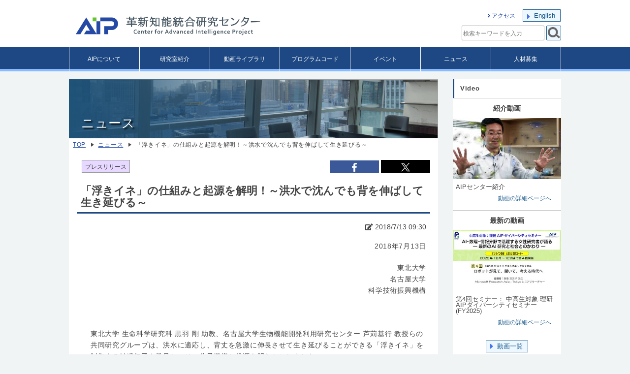

--- FILE ---
content_type: text/html; charset=UTF-8
request_url: https://aip.riken.jp/pressrelease/riceplants_stat_genet-180713/?lang=ja
body_size: 57916
content:


<!DOCTYPE html>
<html lang="ja" class="no-js no-svg">
    <head>
        <meta charset="UTF-8">
        <meta name="viewport" content="width=device-width, initial-scale=1">
        <meta name="google-site-verification" content="sCCDVjrJN-_4toDgQzuJTPSnWvHXbdW7XBLYxWapxs4" />
		<meta http-equiv="X-UA-Compatible" content="IE=edge"/>

                    <meta name="twitter:card" content="summary">
            <meta name="twitter:site" content="@RIKEN_AIP">
            <meta name="twitter:domain" content="aip.riken.jp" />
            <meta name="twitter:title" content="「浮きイネ」の仕組みと起源を解明！～洪水で沈んでも背を伸ばして生き延びる～">
            <meta name="twitter:description" content="2018年7月13日
東北大学
名古屋大学
科学技術振興機構
&nbsp;
東北大学 生命科学研究科 黒羽 剛 助教、名古屋大学生物機能開発利用研究センター 芦苅基行 教授らの共同研究グループは、洪水に適応し、背丈を急激に伸長させて生き延び...">
            <meta name="twitter:image" content="https://aip.riken.jp/wp-content/themes/aipdesign/images/aip_logo_f_x.jpg">
        
        <link rel="shortcut icon" href="https://aip.riken.jp/wp-content/themes/aipdesign/favicon.ico">
        <link rel="apple-touch-icon" href="https://aip.riken.jp/uploads/site-icon.png">
        <link rel="icon" type="image/png" sizes="32x32" href="https://aip.riken.jp/wp-content/themes/aipdesign/favicon-32x32.png">
        <link rel="icon" type="image/png" sizes="16x16" href="https://aip.riken.jp/wp-content/themes/aipdesign/favicon-16x16.png">
        <link rel="mask-icon" href="https://aip.riken.jp/wp-content/themes/aipdesign/safari-pinned-tab.svg" color="#5bbad5">
        <title>「浮きイネ」の仕組みと起源を解明！～洪水で沈んでも背を伸ばして生き延びる～ | 革新知能統合研究センター</title>
        <link rel="profile" href="http://gmpg.org/xfn/11">
        <link rel="stylesheet" type="text/css" href="https://aip.riken.jp/wp-content/themes/aipdesign/normalize.css">
        <link href="https://fonts.googleapis.com/css?family=Merriweather+Sans" rel="stylesheet">
        <link id="fontsizecss" rel="stylesheet" type="text/css" href="https://aip.riken.jp/wp-content/themes/aipdesign/font-small.css?ver=1750660989">
        <link rel="stylesheet" type="text/css" href="https://aip.riken.jp/wp-content/themes/aipdesign/font-style-ja.css">
        <link rel="stylesheet" type="text/css" href="https://aip.riken.jp/wp-content/themes/aipdesign/style.css?ver=1750660989">
        <!--<link rel="stylesheet" type="text/css" href="https://aip.riken.jp/wp-content/themes/aipdesign/print-style.css?ver=1750660989">-->
        <link href="https://use.fontawesome.com/releases/v5.6.1/css/all.css" rel="stylesheet">
    <meta name='robots' content='max-image-preview:large' />
        <script>
            var ajaxurl = 'https://aip.riken.jp/wp-admin/admin-ajax.php';
        </script>
    <link rel='dns-prefetch' href='//challenges.cloudflare.com' />
<style id='wp-img-auto-sizes-contain-inline-css' type='text/css'>
img:is([sizes=auto i],[sizes^="auto," i]){contain-intrinsic-size:3000px 1500px}
/*# sourceURL=wp-img-auto-sizes-contain-inline-css */
</style>
<style id='wp-block-library-inline-css' type='text/css'>
:root{--wp-block-synced-color:#7a00df;--wp-block-synced-color--rgb:122,0,223;--wp-bound-block-color:var(--wp-block-synced-color);--wp-editor-canvas-background:#ddd;--wp-admin-theme-color:#007cba;--wp-admin-theme-color--rgb:0,124,186;--wp-admin-theme-color-darker-10:#006ba1;--wp-admin-theme-color-darker-10--rgb:0,107,160.5;--wp-admin-theme-color-darker-20:#005a87;--wp-admin-theme-color-darker-20--rgb:0,90,135;--wp-admin-border-width-focus:2px}@media (min-resolution:192dpi){:root{--wp-admin-border-width-focus:1.5px}}.wp-element-button{cursor:pointer}:root .has-very-light-gray-background-color{background-color:#eee}:root .has-very-dark-gray-background-color{background-color:#313131}:root .has-very-light-gray-color{color:#eee}:root .has-very-dark-gray-color{color:#313131}:root .has-vivid-green-cyan-to-vivid-cyan-blue-gradient-background{background:linear-gradient(135deg,#00d084,#0693e3)}:root .has-purple-crush-gradient-background{background:linear-gradient(135deg,#34e2e4,#4721fb 50%,#ab1dfe)}:root .has-hazy-dawn-gradient-background{background:linear-gradient(135deg,#faaca8,#dad0ec)}:root .has-subdued-olive-gradient-background{background:linear-gradient(135deg,#fafae1,#67a671)}:root .has-atomic-cream-gradient-background{background:linear-gradient(135deg,#fdd79a,#004a59)}:root .has-nightshade-gradient-background{background:linear-gradient(135deg,#330968,#31cdcf)}:root .has-midnight-gradient-background{background:linear-gradient(135deg,#020381,#2874fc)}:root{--wp--preset--font-size--normal:16px;--wp--preset--font-size--huge:42px}.has-regular-font-size{font-size:1em}.has-larger-font-size{font-size:2.625em}.has-normal-font-size{font-size:var(--wp--preset--font-size--normal)}.has-huge-font-size{font-size:var(--wp--preset--font-size--huge)}.has-text-align-center{text-align:center}.has-text-align-left{text-align:left}.has-text-align-right{text-align:right}.has-fit-text{white-space:nowrap!important}#end-resizable-editor-section{display:none}.aligncenter{clear:both}.items-justified-left{justify-content:flex-start}.items-justified-center{justify-content:center}.items-justified-right{justify-content:flex-end}.items-justified-space-between{justify-content:space-between}.screen-reader-text{border:0;clip-path:inset(50%);height:1px;margin:-1px;overflow:hidden;padding:0;position:absolute;width:1px;word-wrap:normal!important}.screen-reader-text:focus{background-color:#ddd;clip-path:none;color:#444;display:block;font-size:1em;height:auto;left:5px;line-height:normal;padding:15px 23px 14px;text-decoration:none;top:5px;width:auto;z-index:100000}html :where(.has-border-color){border-style:solid}html :where([style*=border-top-color]){border-top-style:solid}html :where([style*=border-right-color]){border-right-style:solid}html :where([style*=border-bottom-color]){border-bottom-style:solid}html :where([style*=border-left-color]){border-left-style:solid}html :where([style*=border-width]){border-style:solid}html :where([style*=border-top-width]){border-top-style:solid}html :where([style*=border-right-width]){border-right-style:solid}html :where([style*=border-bottom-width]){border-bottom-style:solid}html :where([style*=border-left-width]){border-left-style:solid}html :where(img[class*=wp-image-]){height:auto;max-width:100%}:where(figure){margin:0 0 1em}html :where(.is-position-sticky){--wp-admin--admin-bar--position-offset:var(--wp-admin--admin-bar--height,0px)}@media screen and (max-width:600px){html :where(.is-position-sticky){--wp-admin--admin-bar--position-offset:0px}}

/*# sourceURL=wp-block-library-inline-css */
</style><style id='global-styles-inline-css' type='text/css'>
:root{--wp--preset--aspect-ratio--square: 1;--wp--preset--aspect-ratio--4-3: 4/3;--wp--preset--aspect-ratio--3-4: 3/4;--wp--preset--aspect-ratio--3-2: 3/2;--wp--preset--aspect-ratio--2-3: 2/3;--wp--preset--aspect-ratio--16-9: 16/9;--wp--preset--aspect-ratio--9-16: 9/16;--wp--preset--color--black: #000000;--wp--preset--color--cyan-bluish-gray: #abb8c3;--wp--preset--color--white: #ffffff;--wp--preset--color--pale-pink: #f78da7;--wp--preset--color--vivid-red: #cf2e2e;--wp--preset--color--luminous-vivid-orange: #ff6900;--wp--preset--color--luminous-vivid-amber: #fcb900;--wp--preset--color--light-green-cyan: #7bdcb5;--wp--preset--color--vivid-green-cyan: #00d084;--wp--preset--color--pale-cyan-blue: #8ed1fc;--wp--preset--color--vivid-cyan-blue: #0693e3;--wp--preset--color--vivid-purple: #9b51e0;--wp--preset--gradient--vivid-cyan-blue-to-vivid-purple: linear-gradient(135deg,rgb(6,147,227) 0%,rgb(155,81,224) 100%);--wp--preset--gradient--light-green-cyan-to-vivid-green-cyan: linear-gradient(135deg,rgb(122,220,180) 0%,rgb(0,208,130) 100%);--wp--preset--gradient--luminous-vivid-amber-to-luminous-vivid-orange: linear-gradient(135deg,rgb(252,185,0) 0%,rgb(255,105,0) 100%);--wp--preset--gradient--luminous-vivid-orange-to-vivid-red: linear-gradient(135deg,rgb(255,105,0) 0%,rgb(207,46,46) 100%);--wp--preset--gradient--very-light-gray-to-cyan-bluish-gray: linear-gradient(135deg,rgb(238,238,238) 0%,rgb(169,184,195) 100%);--wp--preset--gradient--cool-to-warm-spectrum: linear-gradient(135deg,rgb(74,234,220) 0%,rgb(151,120,209) 20%,rgb(207,42,186) 40%,rgb(238,44,130) 60%,rgb(251,105,98) 80%,rgb(254,248,76) 100%);--wp--preset--gradient--blush-light-purple: linear-gradient(135deg,rgb(255,206,236) 0%,rgb(152,150,240) 100%);--wp--preset--gradient--blush-bordeaux: linear-gradient(135deg,rgb(254,205,165) 0%,rgb(254,45,45) 50%,rgb(107,0,62) 100%);--wp--preset--gradient--luminous-dusk: linear-gradient(135deg,rgb(255,203,112) 0%,rgb(199,81,192) 50%,rgb(65,88,208) 100%);--wp--preset--gradient--pale-ocean: linear-gradient(135deg,rgb(255,245,203) 0%,rgb(182,227,212) 50%,rgb(51,167,181) 100%);--wp--preset--gradient--electric-grass: linear-gradient(135deg,rgb(202,248,128) 0%,rgb(113,206,126) 100%);--wp--preset--gradient--midnight: linear-gradient(135deg,rgb(2,3,129) 0%,rgb(40,116,252) 100%);--wp--preset--font-size--small: 13px;--wp--preset--font-size--medium: 20px;--wp--preset--font-size--large: 36px;--wp--preset--font-size--x-large: 42px;--wp--preset--spacing--20: 0.44rem;--wp--preset--spacing--30: 0.67rem;--wp--preset--spacing--40: 1rem;--wp--preset--spacing--50: 1.5rem;--wp--preset--spacing--60: 2.25rem;--wp--preset--spacing--70: 3.38rem;--wp--preset--spacing--80: 5.06rem;--wp--preset--shadow--natural: 6px 6px 9px rgba(0, 0, 0, 0.2);--wp--preset--shadow--deep: 12px 12px 50px rgba(0, 0, 0, 0.4);--wp--preset--shadow--sharp: 6px 6px 0px rgba(0, 0, 0, 0.2);--wp--preset--shadow--outlined: 6px 6px 0px -3px rgb(255, 255, 255), 6px 6px rgb(0, 0, 0);--wp--preset--shadow--crisp: 6px 6px 0px rgb(0, 0, 0);}:where(.is-layout-flex){gap: 0.5em;}:where(.is-layout-grid){gap: 0.5em;}body .is-layout-flex{display: flex;}.is-layout-flex{flex-wrap: wrap;align-items: center;}.is-layout-flex > :is(*, div){margin: 0;}body .is-layout-grid{display: grid;}.is-layout-grid > :is(*, div){margin: 0;}:where(.wp-block-columns.is-layout-flex){gap: 2em;}:where(.wp-block-columns.is-layout-grid){gap: 2em;}:where(.wp-block-post-template.is-layout-flex){gap: 1.25em;}:where(.wp-block-post-template.is-layout-grid){gap: 1.25em;}.has-black-color{color: var(--wp--preset--color--black) !important;}.has-cyan-bluish-gray-color{color: var(--wp--preset--color--cyan-bluish-gray) !important;}.has-white-color{color: var(--wp--preset--color--white) !important;}.has-pale-pink-color{color: var(--wp--preset--color--pale-pink) !important;}.has-vivid-red-color{color: var(--wp--preset--color--vivid-red) !important;}.has-luminous-vivid-orange-color{color: var(--wp--preset--color--luminous-vivid-orange) !important;}.has-luminous-vivid-amber-color{color: var(--wp--preset--color--luminous-vivid-amber) !important;}.has-light-green-cyan-color{color: var(--wp--preset--color--light-green-cyan) !important;}.has-vivid-green-cyan-color{color: var(--wp--preset--color--vivid-green-cyan) !important;}.has-pale-cyan-blue-color{color: var(--wp--preset--color--pale-cyan-blue) !important;}.has-vivid-cyan-blue-color{color: var(--wp--preset--color--vivid-cyan-blue) !important;}.has-vivid-purple-color{color: var(--wp--preset--color--vivid-purple) !important;}.has-black-background-color{background-color: var(--wp--preset--color--black) !important;}.has-cyan-bluish-gray-background-color{background-color: var(--wp--preset--color--cyan-bluish-gray) !important;}.has-white-background-color{background-color: var(--wp--preset--color--white) !important;}.has-pale-pink-background-color{background-color: var(--wp--preset--color--pale-pink) !important;}.has-vivid-red-background-color{background-color: var(--wp--preset--color--vivid-red) !important;}.has-luminous-vivid-orange-background-color{background-color: var(--wp--preset--color--luminous-vivid-orange) !important;}.has-luminous-vivid-amber-background-color{background-color: var(--wp--preset--color--luminous-vivid-amber) !important;}.has-light-green-cyan-background-color{background-color: var(--wp--preset--color--light-green-cyan) !important;}.has-vivid-green-cyan-background-color{background-color: var(--wp--preset--color--vivid-green-cyan) !important;}.has-pale-cyan-blue-background-color{background-color: var(--wp--preset--color--pale-cyan-blue) !important;}.has-vivid-cyan-blue-background-color{background-color: var(--wp--preset--color--vivid-cyan-blue) !important;}.has-vivid-purple-background-color{background-color: var(--wp--preset--color--vivid-purple) !important;}.has-black-border-color{border-color: var(--wp--preset--color--black) !important;}.has-cyan-bluish-gray-border-color{border-color: var(--wp--preset--color--cyan-bluish-gray) !important;}.has-white-border-color{border-color: var(--wp--preset--color--white) !important;}.has-pale-pink-border-color{border-color: var(--wp--preset--color--pale-pink) !important;}.has-vivid-red-border-color{border-color: var(--wp--preset--color--vivid-red) !important;}.has-luminous-vivid-orange-border-color{border-color: var(--wp--preset--color--luminous-vivid-orange) !important;}.has-luminous-vivid-amber-border-color{border-color: var(--wp--preset--color--luminous-vivid-amber) !important;}.has-light-green-cyan-border-color{border-color: var(--wp--preset--color--light-green-cyan) !important;}.has-vivid-green-cyan-border-color{border-color: var(--wp--preset--color--vivid-green-cyan) !important;}.has-pale-cyan-blue-border-color{border-color: var(--wp--preset--color--pale-cyan-blue) !important;}.has-vivid-cyan-blue-border-color{border-color: var(--wp--preset--color--vivid-cyan-blue) !important;}.has-vivid-purple-border-color{border-color: var(--wp--preset--color--vivid-purple) !important;}.has-vivid-cyan-blue-to-vivid-purple-gradient-background{background: var(--wp--preset--gradient--vivid-cyan-blue-to-vivid-purple) !important;}.has-light-green-cyan-to-vivid-green-cyan-gradient-background{background: var(--wp--preset--gradient--light-green-cyan-to-vivid-green-cyan) !important;}.has-luminous-vivid-amber-to-luminous-vivid-orange-gradient-background{background: var(--wp--preset--gradient--luminous-vivid-amber-to-luminous-vivid-orange) !important;}.has-luminous-vivid-orange-to-vivid-red-gradient-background{background: var(--wp--preset--gradient--luminous-vivid-orange-to-vivid-red) !important;}.has-very-light-gray-to-cyan-bluish-gray-gradient-background{background: var(--wp--preset--gradient--very-light-gray-to-cyan-bluish-gray) !important;}.has-cool-to-warm-spectrum-gradient-background{background: var(--wp--preset--gradient--cool-to-warm-spectrum) !important;}.has-blush-light-purple-gradient-background{background: var(--wp--preset--gradient--blush-light-purple) !important;}.has-blush-bordeaux-gradient-background{background: var(--wp--preset--gradient--blush-bordeaux) !important;}.has-luminous-dusk-gradient-background{background: var(--wp--preset--gradient--luminous-dusk) !important;}.has-pale-ocean-gradient-background{background: var(--wp--preset--gradient--pale-ocean) !important;}.has-electric-grass-gradient-background{background: var(--wp--preset--gradient--electric-grass) !important;}.has-midnight-gradient-background{background: var(--wp--preset--gradient--midnight) !important;}.has-small-font-size{font-size: var(--wp--preset--font-size--small) !important;}.has-medium-font-size{font-size: var(--wp--preset--font-size--medium) !important;}.has-large-font-size{font-size: var(--wp--preset--font-size--large) !important;}.has-x-large-font-size{font-size: var(--wp--preset--font-size--x-large) !important;}
/*# sourceURL=global-styles-inline-css */
</style>

<style id='classic-theme-styles-inline-css' type='text/css'>
/*! This file is auto-generated */
.wp-block-button__link{color:#fff;background-color:#32373c;border-radius:9999px;box-shadow:none;text-decoration:none;padding:calc(.667em + 2px) calc(1.333em + 2px);font-size:1.125em}.wp-block-file__button{background:#32373c;color:#fff;text-decoration:none}
/*# sourceURL=/wp-includes/css/classic-themes.min.css */
</style>
<link rel='stylesheet' id='contact-form-7-css' href='https://aip.riken.jp/wp-content/plugins/contact-form-7/includes/css/styles.css?ver=6.1.4' type='text/css' media='all' />
<link rel='stylesheet' id='contact-form-7-confirm-css' href='https://aip.riken.jp/wp-content/plugins/contact-form-7-add-confirm/includes/css/styles.css?ver=5.1.0.1' type='text/css' media='all' />
<link rel='stylesheet' id='cookie-law-info-css' href='https://aip.riken.jp/wp-content/plugins/cookie-law-info/legacy/public/css/cookie-law-info-public.css?ver=3.3.9.1' type='text/css' media='all' />
<link rel='stylesheet' id='cookie-law-info-gdpr-css' href='https://aip.riken.jp/wp-content/plugins/cookie-law-info/legacy/public/css/cookie-law-info-gdpr.css?ver=3.3.9.1' type='text/css' media='all' />
<link rel='stylesheet' id='ari-fancybox-css' href='https://aip.riken.jp/wp-content/plugins/ari-fancy-lightbox/assets/fancybox/jquery.fancybox.min.css?ver=1.4.1' type='text/css' media='all' />
<style id='ari-fancybox-inline-css' type='text/css'>
BODY .fancybox-container{z-index:200000}BODY .fancybox-is-open .fancybox-bg{opacity:0.87}BODY .fancybox-bg {background-color:#0f0f11}BODY .fancybox-thumbs {background-color:#ffffff}
/*# sourceURL=ari-fancybox-inline-css */
</style>
<script type="text/javascript" src="https://aip.riken.jp/wp-content/themes/aipdesign/js/jquery.min.js?ver=7d8a6127d2fd1613a51760de4ccccc6d" id="jquery-js"></script>
<script type="text/javascript" src="https://aip.riken.jp/wp-content/themes/aipdesign/js/jquery.cookie.js?ver=7d8a6127d2fd1613a51760de4ccccc6d" id="jquerycookie-js"></script>
<script type="text/javascript" src="https://aip.riken.jp/wp-content/themes/aipdesign/js/aip.js?ver=1750660989" id="local-js"></script>
<script type="text/javascript" id="cookie-law-info-js-extra">
/* <![CDATA[ */
var Cli_Data = {"nn_cookie_ids":[],"cookielist":[],"non_necessary_cookies":[],"ccpaEnabled":"","ccpaRegionBased":"","ccpaBarEnabled":"","strictlyEnabled":["necessary","obligatoire"],"ccpaType":"gdpr","js_blocking":"1","custom_integration":"","triggerDomRefresh":"","secure_cookies":""};
var cli_cookiebar_settings = {"animate_speed_hide":"500","animate_speed_show":"500","background":"#ffffff","border":"#b1a6a6c2","border_on":"","button_1_button_colour":"#61a229","button_1_button_hover":"#4e8221","button_1_link_colour":"#fff","button_1_as_button":"1","button_1_new_win":"","button_2_button_colour":"#333","button_2_button_hover":"#292929","button_2_link_colour":"#444","button_2_as_button":"","button_2_hidebar":"","button_3_button_colour":"#dedfe0","button_3_button_hover":"#b2b2b3","button_3_link_colour":"#333333","button_3_as_button":"1","button_3_new_win":"","button_4_button_colour":"#dedfe0","button_4_button_hover":"#b2b2b3","button_4_link_colour":"#333333","button_4_as_button":"","button_7_button_colour":"#1e73be","button_7_button_hover":"#185c98","button_7_link_colour":"#fff","button_7_as_button":"1","button_7_new_win":"","font_family":"inherit","header_fix":"","notify_animate_hide":"","notify_animate_show":"","notify_div_id":"#cookie-law-info-bar","notify_position_horizontal":"right","notify_position_vertical":"bottom","scroll_close":"","scroll_close_reload":"","accept_close_reload":"1","reject_close_reload":"1","showagain_tab":"","showagain_background":"#fff","showagain_border":"#000","showagain_div_id":"#cookie-law-info-again","showagain_x_position":"100px","text":"#333333","show_once_yn":"","show_once":"10000","logging_on":"","as_popup":"","popup_overlay":"1","bar_heading_text":"Cookie\u306b\u3064\u3044\u3066/Privacy Overview","cookie_bar_as":"banner","popup_showagain_position":"bottom-right","widget_position":"left"};
var log_object = {"ajax_url":"https://aip.riken.jp/wp-admin/admin-ajax.php"};
//# sourceURL=cookie-law-info-js-extra
/* ]]> */
</script>
<script type="text/javascript" src="https://aip.riken.jp/wp-content/plugins/cookie-law-info/legacy/public/js/cookie-law-info-public.js?ver=3.3.9.1" id="cookie-law-info-js"></script>
<script type="text/javascript" id="ari-fancybox-js-extra">
/* <![CDATA[ */
var ARI_FANCYBOX = {"lightbox":{"transitionEffect":"zoom-in-out","backFocus":false,"trapFocus":false,"thumbs":{"hideOnClose":false},"touch":{"vertical":true,"momentum":true},"buttons":["slideShow","fullScreen","thumbs","close"],"lang":"custom","i18n":{"custom":{"PREV":"Previous","NEXT":"Next","PLAY_START":"Start slideshow (P)","PLAY_STOP":"Stop slideshow (P)","FULL_SCREEN":"Full screen (F)","THUMBS":"Thumbnails (G)","CLOSE":"Close (Esc)","ERROR":"The requested content cannot be loaded. \u003Cbr/\u003E Please try again later."}}},"convert":{"wp_gallery":{"convert":false},"images":{"convert":true},"vimeo":{"convert":true},"vine":{"convert":true},"instagram":{"convert":true},"pdf":{"internal":{"viewer":"iframe"}}},"sanitize":null,"viewers":{"pdfjs":{"url":"https://aip.riken.jp/wp-content/plugins/ari-fancy-lightbox/assets/pdfjs/web/viewer.html"}}};
//# sourceURL=ari-fancybox-js-extra
/* ]]> */
</script>
<script type="text/javascript" src="https://aip.riken.jp/wp-content/plugins/ari-fancy-lightbox/assets/fancybox/jquery.fancybox.min.js?ver=1.4.1" id="ari-fancybox-js"></script>
<link rel="canonical" href="https://aip.riken.jp/pressrelease/riceplants_stat_genet-180713/" />
<link rel='shortlink' href='https://aip.riken.jp/?p=1680' />
<!-- Google tag (gtag.js) -->
<script type="text/plain" data-cli-class="cli-blocker-script"  data-cli-script-type="non-necessary" data-cli-block="true"  data-cli-element-position="head" async src="https://www.googletagmanager.com/gtag/js?id=G-V61B2B7YFT"></script>
<script type="text/plain" data-cli-class="cli-blocker-script"  data-cli-script-type="non-necessary" data-cli-block="true"  data-cli-element-position="head">
  window.dataLayer = window.dataLayer || [];
  function gtag(){dataLayer.push(arguments);}
  gtag('js', new Date());

  gtag('config', 'G-V61B2B7YFT');
</script>		<style type="text/css" id="wp-custom-css">
			@media only screen and  ( max-width:1000px) {
	.page-id-17541 div.menutitle .title-box{
		width: 100%;
	}
}
@media only screen and  ( max-width:840px) {
	.page-id-17541 div.menutitle .title-box span{
		font-size: 4.6vw;
	}
}		</style>
		    
        </head>
    <body class="wp-singular post-template-default single single-post postid-1680 single-format-standard wp-theme-aipdesign">
        <div id="site-header">
            <div class="content">
                <div id="skiplink">
                    <a href="#content-main">メインコンテンツへ移動</a>
                </div>
                    <a href="/" title="革新知能統合研究センター" id="site-title-name-link">
                        <h1 id="site-title-name" class="title-ja">
                            <span>
                                    革新知能統合研究センター                            </span> 
                        </h1>
                    </a>
                
                <div id="site-submenu">
                    <div id="div-lang">
                        <a href="/access/" class="headerlink">アクセス</a>
                        <a id="lang-switcher" href="/pressrelease/riceplants_stat_genet-180713/?lang=en" class="plink" >English</a>                    </div>
                    
                    <div id="searchbox">
                        <form role="search" method="get" class="searchform " action="https://aip.riken.jp/" >
                <label>
                <input type="search" class="search-field" placeholder="検索キーワードを入力" value="" name="s" title="検索キーワードを入力"/>
                </label>
                <button type="submit" class="search-submit" title="検索実行"></button>
                
                </form>                    </div>
                    <div id="site-menu-trigger">
                        <button id="btn-menu-opener" title="メインメニューの表示/非表示を切り替えます" ></button>
                    </div>
                </div>
            </div>
        </div>
        <div id="site-mainmenu">
            <nav>
                <h2 class="screen-reader-text">Main menu</h2>
                <div class="content">
                    <ul id="mainmenu"><li><a href="https://aip.riken.jp/about-aip/" >AIPについて</a></li><li><a href="https://aip.riken.jp/labs-list/" >研究室紹介</a></li><li><a href="https://aip.riken.jp/video-list/" >動画ライブラリ</a></li><li><a href="https://aip.riken.jp/program-codes/" >プログラムコード</a></li><li><a href="https://aip.riken.jp/event-list/" >イベント</a></li><li><a href="https://aip.riken.jp/news-list/" >ニュース</a></li><li><a href="https://aip.riken.jp/careers/" >人材募集</a></li><li id="mobile-menu"><ul class="nomenu"><li><a href="/access/" class="headerlink">アクセス</a></li><li><a href="/pressrelease/riceplants_stat_genet-180713/?lang=en">English</a></li></ul></li>
                <li id="mobile-menu-closer">
                    <a onclick="jQuery('div#site-mainmenu').slideUp();">
                        <img src="https://aip.riken.jp/wp-content/themes/aipdesign/images/menu-closer.png" alt="メニューを閉じる" />
                    </a>
                </li>
                </ul>                </div>
            </nav>
        </div>

                <div class="content main" id="content-main">
    <div><span class="page_info">single.php</span></div>

    <div class="content-body">

        <div class="page-header">
            <div class="bread-mobile">
                
            <div class="breadcrumbs">
                <span><a href="/">TOP</a></span>
                <span class="arrow"></span>
                <span><a href="https://aip.riken.jp/news-list/">ニュース</a></span>
                <span class="arrow"></span>
                <span>「浮きイネ」の仕組みと起源を解明！～洪水で沈んでも背を伸ばして生き延びる～</span>
            </div>            </div>
            
            <div class="menutitle">
                <div class="container" style="background-image:url('https://aip.riken.jp/uploads/page-title-05.png');">
                </div>
                <div class="title-box left ">
                    <h2 class="nonstyle"><span>ニュース</span></h2>
                </div>
            </div>
                    <div class="bread-pc">
                
            <div class="breadcrumbs">
                <span><a href="/">TOP</a></span>
                <span class="arrow"></span>
                <span><a href="https://aip.riken.jp/news-list/">ニュース</a></span>
                <span class="arrow"></span>
                <span>「浮きイネ」の仕組みと起源を解明！～洪水で沈んでも背を伸ばして生き延びる～</span>
            </div>            </div>
        </div>

        
<div><span class="page_info">template-parts/content-post.php</span></div>


<div class="article-container">

    <div class="article-header">
        <div class="social-link">
            <span style="float:left;"><span class="lbl-category" style="background-color:#e6d8ff;"><a href="/category/pressrelease/" title="アーカイブを開く">プレスリリース</a></span></span>
            <a class="fb" href="http://www.facebook.com/share.php?u=https://aip.riken.jp/pressrelease/riceplants_stat_genet-180713/" rel="nofollow noopener" target="_blank"><img src="https://aip.riken.jp/wp-content/themes/aipdesign/images/fb.png" alt="新規タブでFacebookシェアページを開きます"></i><span class="sr-only">Facebook シェア</span></a>
            <a class="twx" href="https://twitter.com/share?url=https%3A%2F%2Faip.riken.jp%2Fpressrelease%2Friceplants_stat_genet-180713%2F%3Flang%3Dja&text=%E3%80%8C%E6%B5%AE%E3%81%8D%E3%82%A4%E3%83%8D%E3%80%8D%E3%81%AE%E4%BB%95%E7%B5%84%E3%81%BF%E3%81%A8%E8%B5%B7%E6%BA%90%E3%82%92%E8%A7%A3%E6%98%8E%EF%BC%81%EF%BD%9E%E6%B4%AA%E6%B0%B4%E3%81%A7%E6%B2%88%E3%82%93%E3%81%A7%E3%82%82%E8%83%8C%E3%82%92%E4%BC%B8%E3%81%B0%E3%81%97%E3%81%A6%E7%94%9F%E3%81%8D%E5%BB%B6%E3%81%B3%E3%82%8B%EF%BD%9E" rel="nofollow noopener" target="_blank"><img src="https://aip.riken.jp/wp-content/themes/aipdesign/images/x.svg" alt="新規タブでXシェアページを開きます"></i><span class="sr-only">X シェア</span></a>
        </div>
        <div class="article-title">
            <h3>
                「浮きイネ」の仕組みと起源を解明！～洪水で沈んでも背を伸ばして生き延びる～            </h3>
        </div>
            </div>
    <div class="article-body">
                    <div class="posted-date">
                <span>2018/7/13 09:30</span>
            </div>
                        <div class="aip_content">
                <p style="text-align: right;">2018年7月13日</p>
<p style="text-align: right;">東北大学<br />
名古屋大学<br />
科学技術振興機構</p>
<p>&nbsp;</p>
<p>東北大学 生命科学研究科 黒羽 剛 助教、名古屋大学生物機能開発利用研究センター 芦苅基行 教授らの共同研究グループは、洪水に適応し、背丈を急激に伸長させて生き延びることができる「浮きイネ」を制御する鍵遺伝子を発見し、その分子機構と起源を明らかにしました。</p>
<p>本研究成果によって、長期間、洪水が続いても生存可能なイネ品種の開発や、環境に応じてイネの背丈を人為的に制御する技術の確立が期待されます。</p>
<p>本研究は、米国コーネル大学、理化学研究所※1、農業・食品産業技術総合研究機構、産業技術総合研究所、埼玉大学、東京大学、神戸大学、九州大学との国際共同研究で行われたものです。<br />
この研究成果は、平成30年7月13日付（日本時間3時）の米国科学雑誌「<em>Science</em>」オンライン版に掲載されています。※2</p>
<p>くわしくは、<a href="https://www.tohoku.ac.jp/japanese/2018/07/press20180710-ukiine.html" target="_blank" rel="noopener">東北大学のウェブ</a>をご覧ください。</p>
<p>&nbsp;</p>
<p>※1  <a href="../labs/goalorient_tech/stat_genet/">田宮元（当センター遺伝統計学チームリーダー）</a>は、ゲノムデータの機械学習手法を利用した遺伝統計解析で本研究に貢献しました。</p>
<p>※2  <a href="http://science.sciencemag.org/content/361/6398/181" target="_blank" rel="noopener">”An Ethylene-Gibberellin Signaling Underlies Adaptation of Rice to Periodic Flooding”</a> DOI: 10.1126/science.aat1577</p>
<p>&nbsp;</p>
<h6>掲載情報</h6>
<p><a href="https://www.sciencedaily.com/releases/2018/07/180712141631.htm" target="_blank" rel="noopener">Science Daily(7/12)</a>、<a href="http://news.cornell.edu/stories/2018/07/rice-survives-long-term-floods-due-newly-discovered-genetic-mechanism" target="_blank" rel="noopener">CORNELL CHRONICLE(7/12)</a>、<a href="https://www.jiji.com/jc/article?k=2018071300149&amp;g=soc" target="_blank" rel="noopener">時事通信（7/13）</a>、<a href="https://this.kiji.is/390201524321764449?c=39546741839462401" target="_blank" rel="noopener">共同通信（7/13）</a>（北海道新聞、山形新聞、河北新報、千葉日報、中日新聞／東京新聞、静岡新聞、京都新聞、高知新聞、沖縄タイムス）、<a href="https://www.nikkei.com/article/DGXMZO3295230013072018000000/" target="_blank" rel="noopener">日経新聞（7/13）</a>、<a href="https://www.earth.com/news/rice-grow-taller-survive-floods/" target="_blank" rel="noopener">earth.com NEWS(7/13)</a>、Indian Agriculture News(7/16)、<a href="https://news.mynavi.jp/article/20180718-665388/" target="_blank" rel="noopener">マイナビニュース（7/18）</a>、<a href="https://www.nikkan.co.jp/articles/view/00482599" target="_blank" rel="noopener">日刊工業新聞（7/26）</a></p>
                                <h4 style="margin-top:50px;">関連研究室</h4>
            <div class="box">
                <div class="news-date with-float">
                    <span>last updated on 2026/1/13 15:02</span><span class="lbl-category" style="background-color:#d9fffd;" title="研究室紹介ページを開く"><a href="/labs-list/">研究室</a></span>
                </div>
                <div class="box-title title-only">
                    <a href="https://aip.riken.jp/labs/goalorient_tech/stat_genet/">遺伝統計学チーム</a>
                </div>
            </div>
                        </div>
            </div>
    <div class="page-navigation">
        <a href="https://aip.riken.jp/news/raiden-180709/" rel="prev">前のページ</a><a href="https://aip.riken.jp/news/gsec-abu-dhabi180717/" rel="next">次のページ</a>    </div>
</div>

    </div>

            <div class="sidebar" style="min-height:500px;">
                <div class="sidebar-container">  <div class="sidebar-title">    <div>      <h2 class="nonstyle">          <span class="title">Video</span>      </h2>    </div>  </div>  <ul id="sidebar-video"><li><div class="sidebar-video-headline">紹介動画</div><a href="https://aip.riken.jp/video/riken_aip/" >　<div class="side-img-box mbcenter"><img id="side-img-7DHA64rwNq8" src="https://aip.riken.jp/wp-content/themes/aipdesign/images/loading.gif" alt="AIPセンター紹介サムネイル"></div>  <div class="sidebar-video-title">AIPセンター紹介</div>  <div class="sidebar-video-link">動画の詳細ページへ</div></a></li><li><div class="sidebar-video-headline">最新の動画</div><a href="https://aip.riken.jp/video/female-students-seminar-2025_4/" >　<div class="side-img-box mbcenter"><img id="side-img-LDBjZWOaUL0" src="https://aip.riken.jp/wp-content/themes/aipdesign/images/loading.gif" alt="第4回セミナー： 中高生対象:理研AIPダイバーシティセミナー(FY2025)サムネイル"></div>  <div class="sidebar-video-title">第4回セミナー： 中高生対象:理研AIPダイバーシティセミナー(FY2025)</div>  <div class="sidebar-video-link">動画の詳細ページへ</div></a></li>  </ul>  <div class="video-view-all">    <a href="/video-list/" class="plink">動画一覧</a>  </div></div>                <div class="sidebar-container">
                    <div class="sidebar-title">
                        <div>
                            <h2 class="nonstyle">
                                <span class="title">Calendar</span>
                            </h2>
                        </div>
                    </div>
                    <div id="sidebar-calendar">
                        
                <div class="cal-ym">
                    <a href="javascript:showCal('2025/12','ja')"><img src="https://aip.riken.jp/wp-content/themes/aipdesign/images/cal-icon.png" alt="view previous month" /></a>
                    <span style="padding:0 15px 0 15px;">2026年1月</span>
                    <a href="javascript:showCal('2026/02','ja')"><img src="https://aip.riken.jp/wp-content/themes/aipdesign/images/cal-icon.png" alt="view next month" /></a>
                </div>
                <table class="cal-table">
                    <tr class="weekday">
                            <td>日<span class="sr-only">曜日</span></td>
                            <td>月<span class="sr-only">曜日</span></td>
                            <td>火<span class="sr-only">曜日</span></td>
                            <td>水<span class="sr-only">曜日</span></td>
                            <td>木<span class="sr-only">曜日</span></td>
                            <td>金<span class="sr-only">曜日</span></td>
                            <td>土<span class="sr-only">曜日</span></td>
                        </tr><tr class="days">
                        <td></td>
                        <td></td>
                        <td></td>
                        <td></td><td><span>1<span class="sr-only">日</span></span></td><td><span>2<span class="sr-only">日</span></span></td><td><span>3<span class="sr-only">日</span></span></td></tr><tr class="days"><td><span>4<span class="sr-only">日</span></span></td><td><span>5<span class="sr-only">日</span></span></td><td><span>6<span class="sr-only">日</span></span></td><td><span>7<span class="sr-only">日</span></span></td><td><span>8<span class="sr-only">日</span></span></td><td><a href="/event-list/?display_term=2026-01-09"><span><span class="sr-only"></span>9<span class="sr-only">日のイベントページへのリンク</span></span></a></td><td><span>10<span class="sr-only">日</span></span></td></tr><tr class="days"><td><span>11<span class="sr-only">日</span></span></td><td><span>12<span class="sr-only">日</span></span></td><td><span>13<span class="sr-only">日</span></span></td><td><a href="/event-list/?display_term=2026-01-14"><span><span class="sr-only"></span>14<span class="sr-only">日のイベントページへのリンク</span></span></a></td><td><span>15<span class="sr-only">日</span></span></td><td><a href="/event-list/?display_term=2026-01-16"><span><span class="sr-only"></span>16<span class="sr-only">日のイベントページへのリンク</span></span></a></td><td><span>17<span class="sr-only">日</span></span></td></tr><tr class="days"><td><span>18<span class="sr-only">日</span></span></td><td><span>19<span class="sr-only">日</span></span></td><td><span>20<span class="sr-only">日</span></span></td><td><span>21<span class="sr-only">日</span></span></td><td><span>22<span class="sr-only">日</span></span></td><td><span>23<span class="sr-only">日</span></span></td><td><span>24<span class="sr-only">日</span></span></td></tr><tr class="days"><td><span>25<span class="sr-only">日</span></span></td><td><span>26<span class="sr-only">日</span></span></td><td><span>27<span class="sr-only">日</span></span></td><td><span>28<span class="sr-only">日</span></span></td><td><a href="/event-list/?display_term=2026-01-29"><span><span class="sr-only"></span>29<span class="sr-only">日のイベントページへのリンク</span></span></a></td><td><a href="/event-list/?display_term=2026-01-30"><span><span class="sr-only"></span>30<span class="sr-only">日のイベントページへのリンク</span></span></a></td><td><span>31<span class="sr-only">日</span></span></td></tr>
           </table>
           <div class="view-all">
                <a href="/event-calendar/" class="plink">イベントカレンダー</a>
            </div>
                               </div>
                </div>
                <div class="sidebar-container banner-donations-wrap">
                                            <a href="https://aip.riken.jp/pressrelease/donations/?lang=ja" class="banner-donations">
                            <span>若手AI研究者</span>
                            <span>育成支援寄付金</span>
                        </a>
                        <a href="https://www.riken.jp/support/ai_female/index.html" class="banner-donations female" target="_blank" rel="noopener noreferrer">
                            <span>女性AI研究者</span>
                            <span>育成支援寄付金募集中</span>
                        </a>
                                    </div>

                <div class="sidebar-container">
                    <div class="sidebar-title">
                        <div>
                            <h2 class="nonstyle">
                                <span class="title">Sub menu</span>
                            </h2>
                        </div>
                    </div>
                    <ul id="submenu"><li><a href="https://aip.riken.jp/contactus/" >お問い合わせ</a></li><li><a href="https://aip.riken.jp/sitemap/" >サイトマップ</a></li><li><a href="https://aip.riken.jp/for-aip-internal-use-only/" >AIP内部限定ページ</a></li></ul>                </div>

                <div class="sidebar-container">
                    <div class="sidebar-title">
                        <div>
                            <h2 class="nonstyle">
                                <span class="title">External Links</span>
                            </h2>
                        </div>
                    </div>
                    <ul id="external_link"><li><a href="http://www.riken.jp/" target="_blank" ><span>理化学研究所</span><img class="ico" src="/wp-content/themes/aipdesign/images/external2.svg" alt="新規タブで開きます"></a></li><li><a href="http://www.riken.jp/research/labs/aip/" target="_blank" ><span>革新知能統合研究センター(理研サイト)</span><img class="ico" src="/wp-content/themes/aipdesign/images/external2.svg" alt="新規タブで開きます"></a></li><li><a href="http://www.mext.go.jp/" target="_blank" ><span>文部科学省</span><img class="ico" src="/wp-content/themes/aipdesign/images/external2.svg" alt="新規タブで開きます"></a></li><li><a href="https://www.nict.go.jp/" target="_blank" ><span>情報通信研究機構</span><img class="ico" src="/wp-content/themes/aipdesign/images/external2.svg" alt="新規タブで開きます"></a></li><li><a href="http://www.aist.go.jp/" target="_blank" ><span>産業技術総合研究所</span><img class="ico" src="/wp-content/themes/aipdesign/images/external2.svg" alt="新規タブで開きます"></a></li><li><a href="http://www.jst.go.jp/kisoken/aip/index.html" target="_blank" ><span>AIPネットワークラボ</span><img class="ico" src="/wp-content/themes/aipdesign/images/external2.svg" alt="新規タブで開きます"></a></li><li><a href="http://www.nedo.go.jp/activities/ZZJP2_100064.html" target="_blank" ><span>NEDO　AIポータル</span><img class="ico" src="/wp-content/themes/aipdesign/images/external2.svg" alt="新規タブで開きます"></a></li><li><a href="https://www.ai-japan.go.jp/" target="_blank" ><span>AI Japan R&D Network</span><img class="ico" src="/wp-content/themes/aipdesign/images/external2.svg" alt="新規タブで開きます"></a></li></ul>                </div>
                <div class="sidebar-container banner">
                    <a class="x" href="https://twitter.com/RIKEN_AIP" target="_blank" rel="noopener noreferrer">
                        <img src="https://aip.riken.jp/wp-content/themes/aipdesign/images/aip_x_ja.png" alt="X 理研AIPセンター公式アカウント" />
                    </a>
                    <a class="youtube" href="https://www.youtube.com/channel/UCipPccqvcfychKNOaYUokyQ" target="_blank" rel="noopener noreferrer">
                        YouTube AIP RIKEN
                    </a>
                </div>
                
            </div>

        </div>
        
        <footer>
            <div id="footer-bar">
                <div class="content">
                </div>
            </div>
        
            <div id="footer-main">
                <div class="content">
                    <div id="owner-info">
                        <div class="logo-container">
                            <img src="https://aip.riken.jp/uploads/aip-logo-white.png" alt="Logo Image" />
                        </div>
                        <div class="owner-name">
                            <div>国立研究開発法人理化学研究所</div>
                            <div>革新知能統合研究センター</div>
                        </div>
                        <div class="owner-address">
                            <p>〒103-0027</p><p>東京都中央区日本橋 1-4-1</p><p>日本橋一丁目三井ビルディング15階</p>                            <p>e-mail: aip-koho [at]riken.jp 注: メールアドレスの[at]は@に変えてください</p>
                        </div>
                    </div>
                    <div id="footer-menu">
                        <ul><li><a href="https://aip.riken.jp/about-aip/" >AIPについて</a></li><li><a href="https://aip.riken.jp/labs-list/" >研究室紹介</a></li><li><a href="https://aip.riken.jp/news-list/" >ニュース</a></li><li><a href="https://aip.riken.jp/event-list/" >イベント</a></li><li><a href="https://aip.riken.jp/careers/" >人材募集</a></li><li><a href="https://aip.riken.jp/access/" >アクセス</a></li><li><a href="https://aip.riken.jp/contactus/" >お問い合わせ</a></li><li><a href="https://aip.riken.jp/sitemap/" >サイトマップ</a></li></ul>                    </div>
                    <div class="clear"></div>
                    <div class="copyright">
                        Copyright © RIKEN, Japan. All rights reserved.
                    </div>
                </div>
            </div>
        </footer>
        <script type="speculationrules">
{"prefetch":[{"source":"document","where":{"and":[{"href_matches":"/*"},{"not":{"href_matches":["/wp-*.php","/wp-admin/*","/uploads/*","/wp-content/*","/wp-content/plugins/*","/wp-content/themes/aipdesign/*","/*\\?(.+)"]}},{"not":{"selector_matches":"a[rel~=\"nofollow\"]"}},{"not":{"selector_matches":".no-prefetch, .no-prefetch a"}}]},"eagerness":"conservative"}]}
</script>
<!--googleoff: all--><div id="cookie-law-info-bar" data-nosnippet="true"><h5 class="cli_messagebar_head">Cookieについて/Privacy Overview</h5><span><span class="cli-bar-container cli-style-v2"><br />
    <span class="cli-bar-message"><br />
        本ウェブサイトは、利便性、品質維持・向上を目的に、Cookieを使用しております。詳しくは<a href="https://aip.riken.jp/policy/?lang=ja" id="CONSTANT_OPEN_URL" class="cli-plugin-main-link">プライバシーポリシー</a>をご覧ください。<br /><br />
        This website uses cookies for the purpose of maintaining and improving convenience and quality. For details, please see <br />
        <a href="https://aip.riken.jp/policy/?lang=en">Privacy Policy</a>.<br />
    </span><br />
    <span class="cli-bar-btn_container"><br />
        <a role='button' class="cli_settings_button" style="margin:0px 5px 0px 0px">設定/Settings</a><a id="wt-cli-accept-all-btn" role='button' data-cli_action="accept_all" class="wt-cli-element medium cli-plugin-button wt-cli-accept-all-btn cookie_action_close_header cli_action_button">同意する/Accept</a><a role='button' id="cookie_action_close_header_reject" class="small cli-plugin-button cli-plugin-main-button cookie_action_close_header_reject cli_action_button wt-cli-reject-btn" data-cli_action="reject">同意しない/Reject</a><br />
    </span><br />
</span></span></div><div id="cookie-law-info-again" data-nosnippet="true"><span id="cookie_hdr_showagain">Manage consent</span></div><div class="cli-modal" data-nosnippet="true" id="cliSettingsPopup" tabindex="-1" role="dialog" aria-labelledby="cliSettingsPopup" aria-hidden="true">
  <div class="cli-modal-dialog" role="document">
	<div class="cli-modal-content cli-bar-popup">
		  <button type="button" class="cli-modal-close" id="cliModalClose">
			<svg class="" viewBox="0 0 24 24"><path d="M19 6.41l-1.41-1.41-5.59 5.59-5.59-5.59-1.41 1.41 5.59 5.59-5.59 5.59 1.41 1.41 5.59-5.59 5.59 5.59 1.41-1.41-5.59-5.59z"></path><path d="M0 0h24v24h-24z" fill="none"></path></svg>
			<span class="wt-cli-sr-only">閉じる</span>
		  </button>
		  <div class="cli-modal-body">
			<div class="cli-container-fluid cli-tab-container">
	<div class="cli-row">
		<div class="cli-col-12 cli-align-items-stretch cli-px-0">
			<div class="cli-privacy-overview">
				<h4>Cookieについて / Privacy Overview</h4>				<div class="cli-privacy-content">
					<div class="cli-privacy-content-text">本ウェブサイトでは、利便性向上を目的にCookieを使用しております。Webサイトの基本的な機能に不可欠なCookieは、ブラウザに保存されます。またウェブサイトへのアクセス状況を分析するため、サードパーティの必須ではないCookieも使用しています。必須ではないCookieは、ユーザーの同意がある場合にのみブラウザに保存されます。必須ではないCookieをオプトアウトすることも可能ですが、それによりウェブサイトの閲覧に影響を与える可能性があります。<br />
<br />
This website uses cookies to improve your experience while you navigate through the website. Out of these, the cookies that are categorized as necessary are stored on your browser as they are essential for the working of basic functionalities of the website. We also use third-party cookies that help us analyze and understand how you use this website. These cookies will be stored in your browser only with your consent. You also have the option to opt-out of these cookies. But opting out of some of these cookies may affect your browsing experience.</div>
				</div>
				<a class="cli-privacy-readmore" aria-label="展開する" role="button" data-readmore-text="展開する" data-readless-text="簡易表示"></a>			</div>
		</div>
		<div class="cli-col-12 cli-align-items-stretch cli-px-0 cli-tab-section-container">
												<div class="cli-tab-section">
						<div class="cli-tab-header">
							<a role="button" tabindex="0" class="cli-nav-link cli-settings-mobile" data-target="necessary" data-toggle="cli-toggle-tab">
								必須のCookie/Necessary							</a>
															<div class="wt-cli-necessary-checkbox">
									<input type="checkbox" class="cli-user-preference-checkbox"  id="wt-cli-checkbox-necessary" data-id="checkbox-necessary" checked="checked"  />
									<label class="form-check-label" for="wt-cli-checkbox-necessary">必須のCookie/Necessary</label>
								</div>
								<span class="cli-necessary-caption">常に有効</span>
													</div>
						<div class="cli-tab-content">
							<div class="cli-tab-pane cli-fade" data-id="necessary">
								<div class="wt-cli-cookie-description">
									ウェブサイトを正常に機能させるのに必要なCookieです。ウェブサイトの基本的な機能やセキュリティ機能を確保するためのCookieのみがこれに含まれます。これらのCookieが個人情報を保存することはありません。
Necessary cookies are absolutely essential for the website to function properly. These cookies ensure basic functionalities and security features of the website, anonymously.								</div>
							</div>
						</div>
					</div>
																	<div class="cli-tab-section">
						<div class="cli-tab-header">
							<a role="button" tabindex="0" class="cli-nav-link cli-settings-mobile" data-target="non-necessary" data-toggle="cli-toggle-tab">
								必須ではないCookie/Non-necessary							</a>
															<div class="cli-switch">
									<input type="checkbox" id="wt-cli-checkbox-non-necessary" class="cli-user-preference-checkbox"  data-id="checkbox-non-necessary" checked='checked' />
									<label for="wt-cli-checkbox-non-necessary" class="cli-slider" data-cli-enable="有効" data-cli-disable="無効"><span class="wt-cli-sr-only">必須ではないCookie/Non-necessary</span></label>
								</div>
													</div>
						<div class="cli-tab-content">
							<div class="cli-tab-pane cli-fade" data-id="non-necessary">
								<div class="wt-cli-cookie-description">
									ウェブサイトを機能させるために必須ではないCookieです。アクセス状況を分析するためのCookieです。ユーザーの同意が得られた場合のみCookieを保存します。
Cookies that are not required for a website to function. Cookies are used to analyze access status. Cookies are stored only when the user's consent has been obtained.								</div>
							</div>
						</div>
					</div>
										</div>
	</div>
</div>
		  </div>
		  <div class="cli-modal-footer">
			<div class="wt-cli-element cli-container-fluid cli-tab-container">
				<div class="cli-row">
					<div class="cli-col-12 cli-align-items-stretch cli-px-0">
						<div class="cli-tab-footer wt-cli-privacy-overview-actions">
						
															<a id="wt-cli-privacy-save-btn" role="button" tabindex="0" data-cli-action="accept" class="wt-cli-privacy-btn cli_setting_save_button wt-cli-privacy-accept-btn cli-btn">保存して同意</a>
													</div>
						
					</div>
				</div>
			</div>
		</div>
	</div>
  </div>
</div>
<div class="cli-modal-backdrop cli-fade cli-settings-overlay"></div>
<div class="cli-modal-backdrop cli-fade cli-popupbar-overlay"></div>
<!--googleon: all-->        <script type="text/javascript">
            /* <![CDATA[ */
           document.querySelectorAll("ul.nav-menu").forEach(
               ulist => { 
                    if (ulist.querySelectorAll("li").length == 0) {
                        ulist.style.display = "none";

                                            } 
                }
           );
            /* ]]> */
        </script>
        <script type="text/javascript" src="https://aip.riken.jp/wp-includes/js/dist/hooks.min.js?ver=dd5603f07f9220ed27f1" id="wp-hooks-js"></script>
<script type="text/javascript" src="https://aip.riken.jp/wp-includes/js/dist/i18n.min.js?ver=c26c3dc7bed366793375" id="wp-i18n-js"></script>
<script type="text/javascript" id="wp-i18n-js-after">
/* <![CDATA[ */
wp.i18n.setLocaleData( { 'text direction\u0004ltr': [ 'ltr' ] } );
//# sourceURL=wp-i18n-js-after
/* ]]> */
</script>
<script type="text/javascript" src="https://aip.riken.jp/wp-content/plugins/contact-form-7/includes/swv/js/index.js?ver=6.1.4" id="swv-js"></script>
<script type="text/javascript" id="contact-form-7-js-translations">
/* <![CDATA[ */
( function( domain, translations ) {
	var localeData = translations.locale_data[ domain ] || translations.locale_data.messages;
	localeData[""].domain = domain;
	wp.i18n.setLocaleData( localeData, domain );
} )( "contact-form-7", {"translation-revision-date":"2025-11-30 08:12:23+0000","generator":"GlotPress\/4.0.3","domain":"messages","locale_data":{"messages":{"":{"domain":"messages","plural-forms":"nplurals=1; plural=0;","lang":"ja_JP"},"This contact form is placed in the wrong place.":["\u3053\u306e\u30b3\u30f3\u30bf\u30af\u30c8\u30d5\u30a9\u30fc\u30e0\u306f\u9593\u9055\u3063\u305f\u4f4d\u7f6e\u306b\u7f6e\u304b\u308c\u3066\u3044\u307e\u3059\u3002"],"Error:":["\u30a8\u30e9\u30fc:"]}},"comment":{"reference":"includes\/js\/index.js"}} );
//# sourceURL=contact-form-7-js-translations
/* ]]> */
</script>
<script type="text/javascript" id="contact-form-7-js-before">
/* <![CDATA[ */
var wpcf7 = {
    "api": {
        "root": "https:\/\/aip.riken.jp\/wp-json\/",
        "namespace": "contact-form-7\/v1"
    }
};
//# sourceURL=contact-form-7-js-before
/* ]]> */
</script>
<script type="text/javascript" src="https://aip.riken.jp/wp-content/plugins/contact-form-7/includes/js/index.js?ver=6.1.4" id="contact-form-7-js"></script>
<script type="text/javascript" src="https://aip.riken.jp/wp-includes/js/jquery/jquery.form.min.js?ver=4.3.0" id="jquery-form-js"></script>
<script type="text/javascript" src="https://aip.riken.jp/wp-content/plugins/contact-form-7-add-confirm/includes/js/scripts.js?ver=5.1.0.1" id="contact-form-7-confirm-js"></script>
<script type="text/javascript" src="https://challenges.cloudflare.com/turnstile/v0/api.js" id="cloudflare-turnstile-js" data-wp-strategy="async"></script>
<script type="text/javascript" id="cloudflare-turnstile-js-after">
/* <![CDATA[ */
document.addEventListener( 'wpcf7submit', e => turnstile.reset() );
//# sourceURL=cloudflare-turnstile-js-after
/* ]]> */
</script>
        <div class="pagetop"><a href="#">ページトップヘスクロール</a></div>
        
                <script>
                    $.ajax({
                            url: "https://www.googleapis.com/youtube/v3/videos", 
                            dataType: "json",
                            data: {
                                part: "snippet,statistics,contentDetails",
                                fields: "items(id,snippet,contentDetails)",
                                id: "7DHA64rwNq8,LDBjZWOaUL0",
                                key: "AIzaSyC6pNy1F2CR4-DMAkK6TL6uMy8D1jJLtqY" 
                            }
                        })
                    .done(function(vidoeRes) {
                        if ( ! vidoeRes.items) return;
                        for(var i in vidoeRes.items){
                            var id = vidoeRes.items[i].id;
                            // content
                            $("#time-"+id).text(_convertDuration(vidoeRes.items[i].contentDetails.duration));
                            $("#img-"+id).attr( "src", vidoeRes.items[i].snippet.thumbnails.medium.url );
                            $("#title-"+id).text(vidoeRes.items[i].snippet.title);
                            $(".img-box").removeClass("img-box");
                            // sideber
                            $("#side-img-"+id).attr( "src", vidoeRes.items[i].snippet.thumbnails.medium.url );
                            $(".side-img-box").removeClass("side-img-box");
                        }
                    });
                </script>
                    </body>
</html>


--- FILE ---
content_type: text/css
request_url: https://aip.riken.jp/wp-content/themes/aipdesign/font-style-ja.css
body_size: 513
content:
@charset "UTF-8";
* {
    font-family: 'Hiragino Kaku Gothic ProN', 'ヒラギノ角ゴ ProN W3', Meiryo, メイリオ, Osaka, 'MS PGothic', Arial, helvetica, sans-serif;
    -webkit-box-sizing: border-box;
    -moz-box-sizing: border-box;
    box-sizing: border-box;
    color: #444;
}

/*
input::-webkit-input-placeholder {
    color: #ccc;
    font-weight:bold;
    font-family: 'Hiragino Kaku Gothic ProN', 'ヒラギノ角ゴ ProN W3', Meiryo, メイリオ, Osaka, 'MS PGothic', arial, helvetica, sans-serif !important;
    font-size: 80%;
}

input:-moz-placeholder {
    color: #ccc;
    font-weight:bold;
    font-family: 'Hiragino Kaku Gothic ProN', 'ヒラギノ角ゴ ProN W3', Meiryo, メイリオ, Osaka, 'MS PGothic', arial, helvetica, sans-serif !important;
    font-size: 80%;
}
*/



--- FILE ---
content_type: image/svg+xml
request_url: https://aip.riken.jp/wp-content/themes/aipdesign/images/external2.svg
body_size: 1910
content:
<?xml version="1.0" encoding="UTF-8"?>
<svg width="14px" height="12px" viewBox="0 0 14 12" version="1.1" xmlns="http://www.w3.org/2000/svg" xmlns:xlink="http://www.w3.org/1999/xlink">
    <!-- Generator: Sketch 52.6 (67491) - http://www.bohemiancoding.com/sketch -->
    <title></title>
    <desc>Created with Sketch.</desc>
    <g id="パーツ" stroke="none" stroke-width="1" fill="none" fill-rule="evenodd">
        <g id="Artboard" transform="translate(-137.000000, -53.000000)" fill="#444444">
            <path d="M148.000013,60.2499943 L148.000013,62.7499973 C148.000013,63.9921863 146.992199,65 145.75001,65 L139.250003,65 C138.007814,65 137,63.9921863 137,62.7499973 L137,56.2499896 C137,55.0078006 138.007814,53.9999869 139.250003,53.9999869 L144.750009,53.9999869 C144.890634,53.9999869 145.00001,54.109362 145.00001,54.2499872 L145.00001,54.7499878 C145.00001,54.8906129 144.890634,54.9999881 144.750009,54.9999881 L139.250003,54.9999881 C138.562502,54.9999881 138.000001,55.5624887 138.000001,56.2499896 L138.000001,62.7499973 C138.000001,63.4374981 138.562502,63.9999988 139.250003,63.9999988 L145.75001,63.9999988 C146.437511,63.9999988 147.000012,63.4374981 147.000012,62.7499973 L147.000012,60.2499943 C147.000012,60.1093692 147.109387,59.999994 147.250012,59.999994 L147.750013,59.999994 C147.890638,59.999994 148.000013,60.1093692 148.000013,60.2499943 Z M151.000017,53.4999863 L151.000017,57.4999911 C151.000017,57.7734289 150.773454,57.9999917 150.500016,57.9999917 C150.367203,57.9999917 150.242203,57.9453041 150.148453,57.851554 L148.773452,56.4765523 L143.679695,61.5703084 C143.63282,61.6171835 143.562508,61.6484335 143.500008,61.6484335 C143.437508,61.6484335 143.367195,61.6171835 143.32032,61.5703084 L142.429694,60.6796823 C142.382819,60.6328073 142.351569,60.5624947 142.351569,60.4999946 C142.351569,60.4374946 142.382819,60.367182 142.429694,60.3203069 L147.52345,55.2265508 L146.148448,53.8515492 C146.054698,53.7577991 146.000011,53.6327989 146.000011,53.4999863 C146.000011,53.2265485 146.226573,52.9999857 146.500011,52.9999857 L150.500016,52.9999857 C150.773454,52.9999857 151.000017,53.2265485 151.000017,53.4999863 Z" id=""></path>
        </g>
    </g>
</svg>